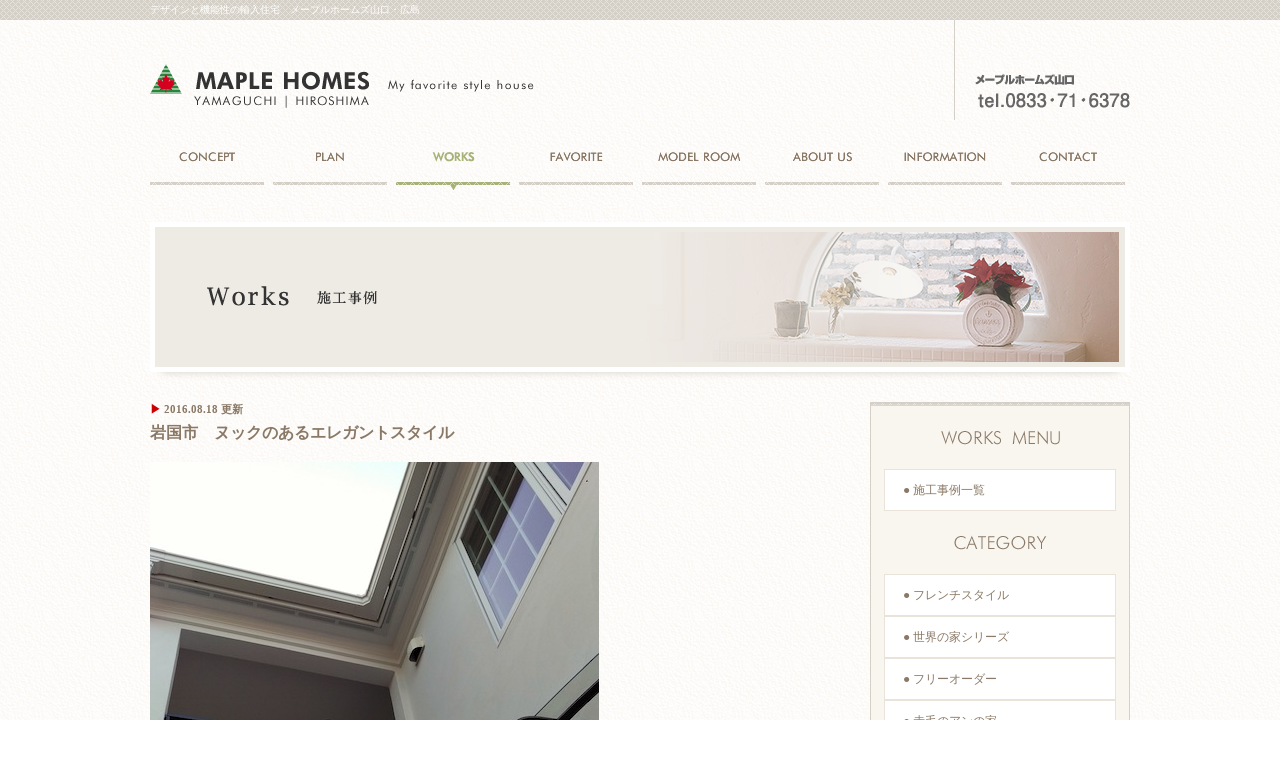

--- FILE ---
content_type: text/html; charset=UTF-8
request_url: http://www.maplehomes.jp/works/1571.html
body_size: 3719
content:
<!DOCTYPE html PUBLIC "-//W3C//DTD XHTML 1.0 Transitional//EN" "http://www.w3.org/TR/xhtml1/DTD/xhtml1-transitional.dtd">
<html xmlns="http://www.w3.org/1999/xhtml">
<head>
<meta http-equiv="Content-Type" content="text/html; charset=UTF-8" />
<meta http-equiv="Content-Language" content="ja">
<title>メープルホームズ</title>
<link href="http://www.maplehomes.jp/wp/wp-content/themes/maple/slider/slider.css" rel="stylesheet" type="text/css" />
<link href="http://www.maplehomes.jp/wp/wp-content/themes/maple/style.css" rel="stylesheet" type="text/css" />
		<script type="text/javascript">
			window._wpemojiSettings = {"baseUrl":"http:\/\/s.w.org\/images\/core\/emoji\/72x72\/","ext":".png","source":{"concatemoji":"http:\/\/www.maplehomes.jp\/wp\/wp-includes\/js\/wp-emoji-release.min.js?ver=4.2.38"}};
			!function(e,n,t){var a;function o(e){var t=n.createElement("canvas"),a=t.getContext&&t.getContext("2d");return!(!a||!a.fillText)&&(a.textBaseline="top",a.font="600 32px Arial","flag"===e?(a.fillText(String.fromCharCode(55356,56812,55356,56807),0,0),3e3<t.toDataURL().length):(a.fillText(String.fromCharCode(55357,56835),0,0),0!==a.getImageData(16,16,1,1).data[0]))}function i(e){var t=n.createElement("script");t.src=e,t.type="text/javascript",n.getElementsByTagName("head")[0].appendChild(t)}t.supports={simple:o("simple"),flag:o("flag")},t.DOMReady=!1,t.readyCallback=function(){t.DOMReady=!0},t.supports.simple&&t.supports.flag||(a=function(){t.readyCallback()},n.addEventListener?(n.addEventListener("DOMContentLoaded",a,!1),e.addEventListener("load",a,!1)):(e.attachEvent("onload",a),n.attachEvent("onreadystatechange",function(){"complete"===n.readyState&&t.readyCallback()})),(a=t.source||{}).concatemoji?i(a.concatemoji):a.wpemoji&&a.twemoji&&(i(a.twemoji),i(a.wpemoji)))}(window,document,window._wpemojiSettings);
		</script>
		<style type="text/css">
img.wp-smiley,
img.emoji {
	display: inline !important;
	border: none !important;
	box-shadow: none !important;
	height: 1em !important;
	width: 1em !important;
	margin: 0 .07em !important;
	vertical-align: -0.1em !important;
	background: none !important;
	padding: 0 !important;
}
</style>
<link rel="EditURI" type="application/rsd+xml" title="RSD" href="http://www.maplehomes.jp/wp/xmlrpc.php?rsd" />
<link rel="wlwmanifest" type="application/wlwmanifest+xml" href="http://www.maplehomes.jp/wp/wp-includes/wlwmanifest.xml" /> 
<link rel='prev' title='光市室積　牧歌的カントリーハウス' href='http://www.maplehomes.jp/works/1549.html' />
<link rel='next' title='南仏プロヴァンスのオーガニックを感じる家' href='http://www.maplehomes.jp/works/1593.html' />
<meta name="generator" content="WordPress 4.2.38" />
<link rel='shortlink' href='http://www.maplehomes.jp/?p=1571' />
</head>

<body>
<div id="header">
  <div class="inner">
    <p id="desc">デザインと機能性の輸入住宅　メープルホームズ山口・広島</p>
    <h1 class="logo"><a href="http://www.maplehomes.jp"><img src="http://www.maplehomes.jp/wp/wp-content/themes/maple/images/common/head_logo.png" width="384" height="44" alt="MAPLE HOMES" /></a></h1>
    <p class="tel"><img src="http://www.maplehomes.jp/wp/wp-content/themes/maple/images/common/head_tel.png" width="155" height="34" alt="tel.0833・71・6378" /></p>
  </div>
</div>
<ul id="gnavi">
  <li><a class="navi01" href="http://www.maplehomes.jp/concepts/concept.html">CONCEPT</a></li>
  <li><a class="navi02" href="http://www.maplehomes.jp/plans">PLAN</a></li>
  <li><a class="navi03" href="http://www.maplehomes.jp/works">WORKS</a></li>
  <li><a class="navi04" href="http://www.maplehomes.jp/favorite">FAVORITE</a></li>
  <li><a class="navi05" href="http://www.maplehomes.jp/modelhouse">MODELHOUSE</a></li>
  <li><a class="navi06" href="http://www.maplehomes.jp/about">ABOUT US</a></li>
  <li><a class="navi07" href="http://www.maplehomes.jp/news">INFORMATION</a></li>
  <li><a class="navi08" href="http://www.maplehomes.jp/contacts">CONTACT</a></li>
</ul>
<link href="http://www.maplehomes.jp/wp/wp-content/themes/maple/js/ltbox/css/ltbox.css" rel="stylesheet" type="text/css" />

<div id="main">
  <h1 class="title"><img src="http://www.maplehomes.jp/wp/wp-content/themes/maple/images/works/ttl.png" width="980" height="158" alt="Works 施工事例" /></h1>
  <div id="contents" class="works">
        <p class="date">
      2016.08.18      更新</p>
    <h2>
      岩国市　ヌックのあるエレガントスタイル      </h2>
    <p class="item_body"><img width="449" height="600" src="http://www.maplehomes.jp/wp/wp-content/uploads/2016/08/1.jpg" class="attachment-full" alt="1" /></p>
    <h3 class="ttl_brwn">フォトギャラリー</h3>
    <table id="wks_gallery">
      <tr><td><a href='http://www.maplehomes.jp/wp/wp-content/uploads/2016/08/1A.jpg'><img width="100" height="100" src="http://www.maplehomes.jp/wp/wp-content/uploads/2016/08/1A-150x150.jpg" class="attachment-100x100" alt="1A" /></a></td><td><a href='http://www.maplehomes.jp/wp/wp-content/uploads/2016/08/2A1.jpg'><img width="100" height="100" src="http://www.maplehomes.jp/wp/wp-content/uploads/2016/08/2A1-150x150.jpg" class="attachment-100x100" alt="2A" /></a></td><td><a href='http://www.maplehomes.jp/wp/wp-content/uploads/2016/08/2B.jpg'><img width="100" height="100" src="http://www.maplehomes.jp/wp/wp-content/uploads/2016/08/2B-150x150.jpg" class="attachment-100x100" alt="2B" /></a></td><td><a href='http://www.maplehomes.jp/wp/wp-content/uploads/2016/08/2C1.jpg'><img width="100" height="100" src="http://www.maplehomes.jp/wp/wp-content/uploads/2016/08/2C1-150x150.jpg" class="attachment-100x100" alt="2C" /></a></td><td><a href='http://www.maplehomes.jp/wp/wp-content/uploads/2016/08/2D.jpg'><img width="100" height="100" src="http://www.maplehomes.jp/wp/wp-content/uploads/2016/08/2D-150x150.jpg" class="attachment-100x100" alt="2D" /></a></td></tr><tr><td><a href='http://www.maplehomes.jp/wp/wp-content/uploads/2016/08/2F.jpg'><img width="100" height="100" src="http://www.maplehomes.jp/wp/wp-content/uploads/2016/08/2F-150x150.jpg" class="attachment-100x100" alt="2F" /></a></td><td><a href='http://www.maplehomes.jp/wp/wp-content/uploads/2016/08/3C.jpg'><img width="100" height="100" src="http://www.maplehomes.jp/wp/wp-content/uploads/2016/08/3C-150x150.jpg" class="attachment-100x100" alt="3C" /></a></td><td><a href='http://www.maplehomes.jp/wp/wp-content/uploads/2016/08/3E.jpg'><img width="100" height="100" src="http://www.maplehomes.jp/wp/wp-content/uploads/2016/08/3E-150x150.jpg" class="attachment-100x100" alt="3E" /></a></td><td><a href='http://www.maplehomes.jp/wp/wp-content/uploads/2016/08/4C1.jpg'><img width="100" height="100" src="http://www.maplehomes.jp/wp/wp-content/uploads/2016/08/4C1-150x150.jpg" class="attachment-100x100" alt="4C" /></a></td><td><a href='http://www.maplehomes.jp/wp/wp-content/uploads/2016/08/4E.jpg'><img width="100" height="100" src="http://www.maplehomes.jp/wp/wp-content/uploads/2016/08/4E-150x150.jpg" class="attachment-100x100" alt="4E" /></a></td></tr><tr><td><a href='http://www.maplehomes.jp/wp/wp-content/uploads/2016/08/4F.jpg'><img width="100" height="100" src="http://www.maplehomes.jp/wp/wp-content/uploads/2016/08/4F-150x150.jpg" class="attachment-100x100" alt="4F" /></a></td><td><a href='http://www.maplehomes.jp/wp/wp-content/uploads/2016/08/4G.jpg'><img width="100" height="100" src="http://www.maplehomes.jp/wp/wp-content/uploads/2016/08/4G-150x150.jpg" class="attachment-100x100" alt="4G" /></a></td><td><a href='http://www.maplehomes.jp/wp/wp-content/uploads/2016/08/4L.jpg'><img width="100" height="100" src="http://www.maplehomes.jp/wp/wp-content/uploads/2016/08/4L-150x150.jpg" class="attachment-100x100" alt="4L" /></a></td><td><a href='http://www.maplehomes.jp/wp/wp-content/uploads/2016/08/5A1.jpg'><img width="100" height="100" src="http://www.maplehomes.jp/wp/wp-content/uploads/2016/08/5A1-150x150.jpg" class="attachment-100x100" alt="5A" /></a></td><td><a href='http://www.maplehomes.jp/wp/wp-content/uploads/2016/08/5B.jpg'><img width="100" height="100" src="http://www.maplehomes.jp/wp/wp-content/uploads/2016/08/5B-150x150.jpg" class="attachment-100x100" alt="5B" /></a></td></tr><tr><td><a href='http://www.maplehomes.jp/wp/wp-content/uploads/2016/08/6A.jpg'><img width="100" height="100" src="http://www.maplehomes.jp/wp/wp-content/uploads/2016/08/6A-150x150.jpg" class="attachment-100x100" alt="6A" /></a></td><td><a href='http://www.maplehomes.jp/wp/wp-content/uploads/2016/08/6C.jpg'><img width="100" height="100" src="http://www.maplehomes.jp/wp/wp-content/uploads/2016/08/6C-150x150.jpg" class="attachment-100x100" alt="6C" /></a></td><td><a href='http://www.maplehomes.jp/wp/wp-content/uploads/2016/08/7A1.jpg'><img width="100" height="100" src="http://www.maplehomes.jp/wp/wp-content/uploads/2016/08/7A1-150x150.jpg" class="attachment-100x100" alt="7A" /></a></td><td><a href='http://www.maplehomes.jp/wp/wp-content/uploads/2016/08/8A1.jpg'><img width="100" height="100" src="http://www.maplehomes.jp/wp/wp-content/uploads/2016/08/8A1-150x150.jpg" class="attachment-100x100" alt="8A" /></a></td>    </table>
        <h3 class="ttl_brwn">コンセプト</h3>
    <p id="concept">エレガントで美しく整ったイメージのH様邸<br />
ダイニングの吹き抜けにシャンデリアがインテリアを一層、引き立てます。<br />
キッチンにはヌックを設けお料理の合間のティータイムを楽しめます。</p>
          </div>
  <div id="side">
  <div class="side_menu_works">
  <h3><img src="http://www.maplehomes.jp/wp/wp-content/themes/maple/images/works/side_wks.jpg" width="119" height="15" alt="WORKS MENU" /></h3>
  <ul>
    <li><a href="http://www.maplehomes.jp/works">施工事例一覧</a></li>
  </ul>
  <h3><img src="http://www.maplehomes.jp/wp/wp-content/themes/maple/images/works/side_cat.jpg" width="93" height="15" alt="CATEGORY" /></h3>
  <ul>
    	<li class="cat-item cat-item-10"><a href="http://www.maplehomes.jp/works-cat/%e3%83%95%e3%83%ac%e3%83%b3%e3%83%81%e3%82%b9%e3%82%bf%e3%82%a4%e3%83%ab" >フレンチスタイル</a>
</li>
	<li class="cat-item cat-item-5"><a href="http://www.maplehomes.jp/works-cat/ins" >世界の家シリーズ</a>
</li>
	<li class="cat-item cat-item-9"><a href="http://www.maplehomes.jp/works-cat/free" >フリーオーダー</a>
</li>
	<li class="cat-item cat-item-13"><a href="http://www.maplehomes.jp/works-cat/%e8%b5%a4%e6%af%9b%e3%81%ae%e3%82%a2%e3%83%b3%e3%81%ae%e5%ae%b6" >赤毛のアンの家</a>
</li>
	<li class="cat-item cat-item-11"><a href="http://www.maplehomes.jp/works-cat/%e3%82%b7%e3%83%a3%e3%83%93%e3%83%bc%e3%82%b7%e3%83%83%e3%82%af%e3%82%b9%e3%82%bf%e3%82%a4%e3%83%ab" >シャビーシックスタイル</a>
</li>
	<li class="cat-item cat-item-14"><a href="http://www.maplehomes.jp/works-cat/%e3%83%93%e3%83%ab%e3%83%88%e3%82%a4%e3%83%b3%e3%82%ac%e3%83%ac%e3%83%bc%e3%82%b8%e3%81%ae%e3%81%82%e3%82%8b%e5%ae%b6" >ビルトインガレージのある家</a>
</li>
	<li class="cat-item cat-item-15"><a href="http://www.maplehomes.jp/works-cat/%e3%82%b5%e3%83%b3%e3%82%bf%e3%83%95%e3%82%a7%e3%82%b9%e3%82%bf%e3%82%a4%e3%83%ab" >サンタフェスタイル</a>
</li>
	<li class="cat-item cat-item-16"><a href="http://www.maplehomes.jp/works-cat/%e3%83%88%e3%83%a9%e3%83%87%e3%82%a3%e3%82%b7%e3%83%a7%e3%83%8a%e3%83%ab%e3%82%b9%e3%82%bf%e3%82%a4%e3%83%ab" >トラディショナルスタイル</a>
</li>
	<li class="cat-item cat-item-17"><a href="http://www.maplehomes.jp/works-cat/%e5%8c%97%e7%b1%b3%e5%9e%8b%e3%82%ab%e3%83%b3%e3%83%88%e3%83%aa%e3%83%bc%e3%83%8f%e3%82%a6%e3%82%b9" >北米型カントリーハウス</a>
</li>
	<li class="cat-item cat-item-18"><a href="http://www.maplehomes.jp/works-cat/%e3%83%91%e3%83%aa%e3%82%b9%e3%82%bf%e3%82%a4%e3%83%ab" >パリスタイル</a>
</li>
  </ul>
  <h3><img src="http://www.maplehomes.jp/wp/wp-content/themes/maple/images/works/side_arc.jpg" width="79" height="15" alt="ARCHIVES" /></h3>
  <ul>
    	<li><a href='http://www.maplehomes.jp/works/date/2020'>2020</a></li>
	<li><a href='http://www.maplehomes.jp/works/date/2016'>2016</a></li>
	<li><a href='http://www.maplehomes.jp/works/date/2015'>2015</a></li>
	<li><a href='http://www.maplehomes.jp/works/date/2014'>2014</a></li>
	<li><a href='http://www.maplehomes.jp/works/date/2013'>2013</a></li>
  </ul>
</div>
<a href="http://www.maplehomes.jp/contacts"><img src="http://www.maplehomes.jp/wp/wp-content/themes/maple/images/common/side_plan03.jpg" width="260" height="225" alt="輸入住宅・デザイン住宅 ご相談下さい" /></a> <br /> <br /><a href="http://www.maplehomes.jp/modelhouse"><img src="http://www.maplehomes.jp/wp/wp-content/themes/maple/images/common/side_modelroom.jpg" alt="modelroom" /></a>   </div>
</div>
<div id="footer">
<div class="inner"> <a id="ptop" href="#header"><img src="http://www.maplehomes.jp/wp/wp-content/themes/maple/images/common/ptop.png" width="34" height="30" alt="∧" /></a>
  <div class="clm_l">
    <h2><img src="http://www.maplehomes.jp/wp/wp-content/themes/maple/images/common/footer_logo.png" width="178" height="36" alt="MAPLE HOMES" /></h2>
    <h3><img src="http://www.maplehomes.jp/wp/wp-content/themes/maple/images/common/footer_touyou.png" width="239" height="14" alt="株式会社トーヨー メープルホームズ山口" /></h3>
    <address>
    〒743－0063 山口県光市島田2丁目1-35<br />
    メープルホームズ山口｜tel.0833-71-6378
    </address>
  </div>
  <div class="clm_r">
    <ul id="ft_navi">
      <li><a href="http://www.maplehomes.jp/">HOME</a></li>
      <li><a href="http://www.maplehomes.jp/concepts/concept.html">CONCEPT</a></li>
      <li><a href="http://www.maplehomes.jp/plans">PLAN</a></li>
      <li><a href="http://www.maplehomes.jp/works">WORKS</a></li>
      <li><a href="http://www.maplehomes.jp/favorite">FAVORITE</a></li>
      <li><a href="http://www.maplehomes.jp/modelhouse">MODELHOUSE</a></li>
      <li><a href="http://www.maplehomes.jp/about">ABOUT</a></li>
      <li><a href="http://www.maplehomes.jp/news">INFORMATION</a></li>
      <li><a href="http://www.maplehomes.jp/contacts">CONTACT</a></li>
    </ul>
    <ul id="ft_navi2">
      <li><a href="http://www.maplehomes.jp/sitemap">Sitemap</a></li>
      <li><a href="http://www.maplehomes.jp/privacy">Privacy Policy</a></li>
    </ul>
    <p class="copyright">Copyright 2013(c).Maple Homes Yamaguchi.Allright Reserved.</p>
    </a> </div>
</div>
<script type="text/javascript" src="http://ajax.googleapis.com/ajax/libs/jquery/1.7.2/jquery.min.js"></script> 
<script type="text/javascript" src="http://www.maplehomes.jp/wp/wp-content/themes/maple/js/ltbox/js/ltbox.js"></script> 
<script type="text/javascript" src="http://www.maplehomes.jp/wp/wp-content/themes/maple/js/funcs.js"></script> 
<script type="text/javascript" src="http://www.maplehomes.jp/wp/wp-content/themes/maple/slider/slider.js"></script>
</body>
</html>


--- FILE ---
content_type: text/css
request_url: http://www.maplehomes.jp/wp/wp-content/themes/maple/slider/slider.css
body_size: 314
content:
@charset "UTF-8";
#slider {
  width: 960px;
  height: 390px;
  margin: 0 auto 42px;
  padding: 10px;
  list-style: none;
  background-image: url(../images/top/slider_bg.png);
  background-repeat: no-repeat;
  position: relative;
}
#canvas {
  width: 960px;
  height: 380px;
  overflow: hidden;
}
#slider ul {
  width: 5000px;
  margin-left: 0;
}
#slider li {
  display: block;
  width: 960px;
  float: left;
}
#slider .arrow {
  position: absolute;
  top: 183px;
  cursor: pointer;
}
#slider #arw_l { left: -5px; }
#slider #arw_r { right: -5px; }


--- FILE ---
content_type: text/css
request_url: http://www.maplehomes.jp/wp/wp-content/themes/maple/style.css
body_size: 3319
content:
@charset "UTF-8";
/*
Theme Name: MAPLE HOMES
Description: MAPLE HOMESホームページ用テーマです。
*/

/* ================================================ */
/* CSS index */
/* ================================================ */
/* 01 Commons */
/* ================================================ */

/* ------------------------------------------------ */
/* 01 Commons */
/* ------------------------------------------------ */
#header .inner,
#gnavi,
#main,
#footer .inner {
  width: 980px;
  margin: 0 auto;
  position: relative;
  overflow: hidden;
}
/* タグ
----------------------------------------------------*/
* {
  margin: 0;
  padding: 0;
}
body {
  background-image: url(images/common/body_bg.png);
  background-repeat: repeat;
  font-size: 12px;
  color: #333;
}
a {
  text-decoration: none;
  color: #333;
}
a:hover {
  color: #F90;
  text-decoration: underline;
}
ul { list-style: none; }
img {
  border: none;
  vertical-align: bottom;
}
a:hover img { opacity: .8; }
/* 汎用クラス
----------------------------------------------------*/
.ttl { margin-bottom: 25px; }
.clm_l { float: left; }
.clm_l { overflow: hidden; }
.img_l {
  float: left;
  margin: 0 1em 1em 0;
}
.img_r {
  float: right;
  margin: 0 0 1em 2em;
}
.new {
  font-size: 10px;
  color: red;
  text-decoration: blink;
}
h1.title { margin-bottom: 22px; }
.ttl_brwn {
  height: 30px;
  font-size: 14px;
  background-image: url(images/works/h3_bg.png);
  background-repeat: no-repeat;
  background-position: left top;
  padding-left: 22px;
  color: #8A7966;
  margin-bottom: 22px;
  clear: both;
}
.ttl_brwn:not(:first-child) { margin-top: 60px; }
/* ------------------------------------------------ */
/* 02 Header */
/* ------------------------------------------------ */

/* 説明文
----------------------------------------------------*/
#header {
  background-image: url(images/common/head_desc_bg.png);
  background-repeat: repeat-x;
}
#header .inner { height: 120px; }
#desc {
  height: 20px;
  color: #fff;
  font-size: 10px;
  line-height: 20px;
  vertical-align: middle;
}
#header .logo {
  position: absolute;
  left: 0;
  bottom: 12px;
}
#header .tel {
  position: absolute;
  right: 0;
  top: 20px;
  width: 175px;
  height: 100px;
  border-left: solid 1px #D5D0C7;
}
#header .tel img {
  position: absolute;
  bottom: 12px;
  right: 0;
}
/* ------------------------------------------------ */
/* 03 Global Navi */
/* ------------------------------------------------ */
#gnavi {
  padding: 17px 0 30px;
  list-style: none;
}
#gnavi li {
  display: block;
  float: left;
  width: 114px;
  height: 55px;
  margin-right: 9px;
}
#gnavi li:last-child { margin: 0; }
#gnavi li a {
  display: block;
  background-image: url(images/common/gnavi.png);
  background-repeat: no-repeat;
  width: 114px;
  height: 55px;
  text-indent: -9999px;
}
#gnavi .navi01 { background-position: 0px 0px; }
#gnavi .navi01.active,
#gnavi .navi01:hover { background-position: 0px -57px; }
#gnavi .navi02 { background-position: -114px 0px; }
#gnavi .navi02.active,
#gnavi .navi02:hover { background-position: -114px -57px; }
#gnavi .navi03 { background-position: -228px 0px; }
#gnavi .navi03.active,
#gnavi .navi03:hover { background-position: -228px -57px; }
#gnavi .navi04 { background-position: -342px 0px; }
#gnavi .navi04.active,
#gnavi .navi04:hover { background-position: -342px -57px; }
#gnavi .navi05 { background-position: -456px 0px; }
#gnavi .navi05.active,
#gnavi .navi05:hover { background-position: -456px -57px; }
#gnavi .navi06 { background-position: -570px 0px; }
#gnavi .navi06.active,
#gnavi .navi06:hover { background-position: -570px -57px; }
#gnavi .navi07 { background-position: -684px 0px; }
#gnavi .navi07.active,
#gnavi .navi07:hover { background-position: -684px -57px; }
#gnavi .navi08 { background-position: -798px 0px; }
#gnavi .navi08.active,
#gnavi .navi08:hover { background-position: -798px -57px; }
/* ------------------------------------------------ */
/* 04 Main */
/* ------------------------------------------------ */
#main { margin-bottom: 70px; }
/* コンテンツ
----------------------------------------------------*/
#contents {
  width: 680px;
  float: left;
  margin-right: 40px;
}
/* サイド
----------------------------------------------------*/
#side {
  width: 260px;
  overflow: hidden;
}
#side ul { margin-bottom: 23px; }
.side_menu {
  background-color: #F9F6F0;
  border: solid 1px #D5D0C7;
  background-repeat: no-repeat;
  background-position: left top;
  padding: 67px 0 28px;
  background-image: url(images/common/side_cat.jpg);
}
.side_menu li a {
  display: block;
  width: 212px;
  height: 40px;
  line-height: 40px;
  vertical-align: middle;
  margin: 0 auto;
  background-color: #fff;
  border: solid 1px #E9E3D9;
  color: #8A7966;
  padding-left: 18px;
}
.side_menu li a:before { content: "● "; }
.side_menu li a:hover,
.side_menu li a.active {
  background-color: #8A7966;
  color: #fff;
  text-decoration: none;
}
.side_menu li a:hover:before,
.side_menu li a.active:before { content: "◀ "; }
/* PLAN
----------------------------------------------------*/
#side_plan li { margin-bottom: 20px; }
/* INFORMATION
----------------------------------------------------*/
#side_info {
  background-image: url(images/common/side_info_bg.png);
  background-repeat: no-repeat;
  width: 260px;
  padding-top: 67px;
  margin-bottom: 35px;
  padding-bottom: 10px;
  border-bottom: solid 1px #ccc;
}
#side_info h3 { display: none; }
#side_info ul {
  width: 230px;
  margin: 0 auto;
}
#side_info ul li { margin-bottom: 10px; }
/* LINKS
----------------------------------------------------*/
#side_links li { margin-bottom: 15px; }
/* ------------------------------------------------ */
/* 05 Footer */
/* ------------------------------------------------ */

#footer {
  background-image: url(images/common/footer_bg.png);
  background-repeat: repeat;
  border-top: solid 1px #D5D0C7;
}
#footer .inner {
  padding: 24px 0 70px;
  overflow: visible;
}
#ptop {
  display: block;
  width: 34px;
  height: 30px;
  position: absolute;
  top: -5px;
  right: 0;
}
#ptop:hover img { opacity: 1; }
/* 左カラム
----------------------------------------------------*/
#footer .clm_l {
  border-right: solid 1px #D5D0C7;
  padding-right: 36px;
  margin-right: 30px;
}
#footer .clm_l h2 { padding: 12px 0 24px; }
#footer .clm_l h3 { margin-bottom: 12px; }
#footer .clm_l address {
  margin-bottom: 12px;
  font-size: 11px;
  font-style: normal;
}
/* 右カラム
----------------------------------------------------*/
#footer a { color: #8A7966; }
#footer a:hover {
  text-decoration: none;
  color: #F90;
}
#footer li {
  display: block;
  float: left;
}
#ft_navi {
  margin: 30px 0 3px;
  overflow: hidden;
}
#ft_navi a {
  padding: 1px 5px;
  border-right: solid 1px #8A7966;
  font-size: 10px;
}
#ft_navi li:first-child a { border-left: solid 1px #8A7966; }
#ft_navi2 {
  margin-bottom: 30px;
  overflow: hidden;
}
#ft_navi2 li { margin-right: 6px; }
#ft_navi2 li:before {
  color: #8A7966;
  content: "> ";
}
#footer .copyright {
  font-size: 10px;
  color: #8A7966;
}
/* ------------------------------------------------ */
/* 06 Top Page */
/* ------------------------------------------------ */

/* Facebook
*/
#fb {
  width:500px;
  margin: 15px auto;
}

/* WORKS
----------------------------------------------------*/
#top_works {
  border-collapse: collapse;
  margin-bottom: 42px;
}
#top_works td {
  border: solid 1px #E0E0E0;
  padding: 9px 9px 6px;
  text-align: center;
  background-color: #fff;
}
#top_works img { margin-bottom: 6px; }
#top_works .new { margin-left: 6px; }
/* CONCEPT
----------------------------------------------------*/
#top_concept {
  padding: 23px 0 65px;
  line-height: 180%;
}
/* NEWS
----------------------------------------------------*/
#top_news {
  list-style: none;
  line-height: 20px;
  vertical-align: middle;
  margin-bottom: 40px;
  height: 390px;
  overflow: hidden;
}
#top_news li {
  padding: 9px 0;
  width: 650px;
  border-bottom: dotted 1px #8A7966;
}
#top_news .category {
  width: 60px;
  height: 20px;
  margin-right: 20px;
  font-size: 10px;
  color: #fff;
  text-align: center;
  display: inline-block;
}
#top_news .category.event { background-color: #BD5F6A; }
#top_news .category.works { background-color: #69C; }
#top_news .category.favorite { background-color: #B0839E; }
#top_news .category.info { background-color: #993 }
#top_news .date {
  width: 80px;
  margin-right: 20px;
  color: #5B2D00;
  display: inline-block;
}
/* ------------------------------------------------ */
/* 0 Concepts */
/* ------------------------------------------------ */
.concepts { line-height: 180%; }
.concepts .img_l { margin-right: 2em; }
.concepts p { margin-bottom: 24px; }
/* ------------------------------------------------ */
/* 0 Works */
/* ------------------------------------------------ */
/* サイド */
.side_menu_works h3 {
  text-align: center;
  margin: 24px 0;
}
.side_menu_works {
  background-color:#F9F6F0;
  border: solid 1px #D5D0C7;
  background-image: url(images/works/side_menu.jpg);
  background-repeat: no-repeat;
  background-position: left top;
  padding-top: 3px;
  margin-bottom: 30px;
}
.side_menu_works li a {
  display: block;
  width: 212px;
  height: 40px;
  line-height: 40px;
  vertical-align: middle;
  margin: 0 auto;
  background-color: #fff;
  border: solid 1px #E9E3D9;
  color: #8A7966;
  padding-left: 18px;
}
.side_menu_works li a:before { content: "● "; }
.side_menu_works li a:hover,
.side_menu_works li a.active {
  background-color: #8A7966;
  color: #fff;
  text-decoration: none;
}
.side_menu_works li a:hover:before,
.side_menu_works li a.active:before { content: "◀ "; }
/* リスト */
.works_list {
  border-collapse: collapse;
  width: 100%;
}
.works_list td {
  padding: 24px 0;
  border-bottom: dotted 1px #999;
}
.works_list td:first-child { width: 140px; }
.works_list h2 a {
  color: #8A7966;
  text-decoration: underline;
}
/* 記事 */
.works .date {
  color: #8A7966;
  font-size: 11px;
  font-weight: bold;
  margin-bottom: 6px;
}
.works .date:before {
  content: "▶ ";
  color: #c00;
}
.works h2 {
  color: #8A7966;
  font-size: 16px;
  font-weight: bold;
  margin-bottom: 18px;
}
.works .item_body { margin-bottom: 40px; }
#wks_gallery { border-collapse: collapse; }
#wks_gallery td {
  width: 100px;
  height: 100px;
  vertical-align: middle;
  text-align: center;
  padding: 6px 18px;
}
#cdata {
  background-color: #fff;
  border: solid 1px #D5D0C7;
  padding: 26px 34px;
  line-height: 160%;
}
#cdata a {
  color: #F60;
  text-decoration: underline;
}
#cdata a:hover { text-decoration: none; }
#wks_gallery,
#concept,
#cdata { margin-bottom: 50px; }
/* ページ送り */
.pagenavi {
  overflow: hidden;
  text-align: center;
}
.pagenavi a,
.pagenavi span {
  display: inline-block;
  padding: 24px 12px;
  width: auto;
}
.pagenavi a {
  color: #666;
}
.pagenavi span {
  color: #f90;
  font-weight: bold;
}
.pagenavi .first,
.pagenavi .previous,
.pagenavi .last,
.pagenavi .next {
  color: #333;
}
.pagenavi .first {
  padding-left: 0;
  padding-right: 18px;
}
.pagenavi .previous {
  padding-left: 0;
  padding-right: 50px;
}
.pagenavi .last {
  padding-left: 18px;
  padding-right: 0;
}
.pagenavi .next {
  padding-left: 50px;
  padding-right: 0;
}
/* ------------------------------------------------ */
/* 0 About */
/* ------------------------------------------------ */
.tbl_about {
  border-collapse: collapse;
  width: 100%;
}
.tbl_about th,
.tbl_about td {
  padding: 16px 0;
  border-bottom: dotted 1px #999;
}
.tbl_about th {
  background-image: url(images/about/arrow.png);
  background-repeat: no-repeat;
  background-position: left center;
  padding-left: 28px;
  color: #8A7966;
  text-align: left;
  width: 210px;
}
.tbl_about td { line-height: 150%; }
.about small {
  margin-bottom: 60px;
  display: block;
}
.about address { font-style: normal; }
.about p { margin-bottom: 12px; }
.about .img_l { margin-right: 24px; }
/* 基本仕様／使用アイテム */
.tbl_spec {
  width: 100%;
  border-collapse: collapse;
  color: #8A7966;
  text-align: left;
}
.tbl_spec a {
  color: #8A7966;
  text-decoration: underline;
}
.tbl_spec a:hover {
  color: #F60;
  text-decoration: none;
}
.tbl_spec th,
.tbl_spec td {
  border-bottom: dotted 1px #999;
  padding: 18px 0;
}
.tbl_spec th {
  font-weight: normal;
  background-image: url(images/about/arrow.png);
  background-repeat: no-repeat;
  background-position: left center;
  padding-left: 24px;
  width: 200px;
}
.tbl_spec td { }
.tbl_spec td:last-child { text-align: right; }
/* ご注文・ご入居までの流れ */
.flow_box {
  border-bottom: dotted 1px #999;
  clear: both;
  padding: 30px 0;
}
.flow_box .img_l { margin: 0 30px 0 0; }
.flow_box p { margin: 0; }
.flow_box h4 {
  color: #8A7966;
  font-size: 16px;
  margin-bottom: 12px;
}
/* ------------------------------------------------ */
/* 0 Plans */
/* ------------------------------------------------ */
/* アーカイブページ */
#plans_list_wrapper { width: 700px; }
.plans_list {
  float: left;
  width: 158px;
  height: 300px;
  margin-right: 16px;
  margin-bottom: 24px;
  overflow: hidden;
}
.plans_list h4 {
  text-align: center;
  padding: 0;
  margin: 0;
}
.plans_list p {
  margin-bottom: 12px;
  font-size: 11px;
}
.plans_list a { color: #8A7966; }
/* 個別ページ */
.plans.single h3 { margin-bottom: 24px; }
.plans.single h4 {
  margin-bottom: 12px;
  font-size: 16px;
  color: #8A7966;
  line-height: 180%;
}
.plans.single .mgb_60 { margin-bottom: 60px; }
.plans.single .img_l { margin-right: 24px; }
.plans.single .box_01 {
  clear: both;
  margin-bottom: 24px;
}
/* ------------------------------------------------ */
/* 0 Info/Event */
/* ------------------------------------------------ */
.single h1,
.single h2,
.single h3,
.single h4,
.single h5,
.single h6,
.single ul,
.single ol,
.single p { margin-bottom: 1em; }
.single p { line-height: 180%; }
.single ul,
.single ol { padding-left: 2em; }
.single li { padding: 3px 0; }

/* ------------------------------------------------ */
/* 0 Favorite */
/* ------------------------------------------------ */
.favtbl {
  width: 100%;
  background-color: #fff;
  border: solid 1px #ccc;
  padding: 18px 24px;
}

/* ------------------------------------------------ */
/* Mail Form 2017.11.30 */
/* ------------------------------------------------ */
#formWrap {
    width: 100%;
    margin: 0 auto;
    /*color:#555;*/
    line-height: 120%;
    font-size: 90%;
}
table.formTable {
    width: 100%;
    margin: 0 auto;
    border-collapse: collapse;
}
table.formTable td,
table.formTable th {
    border-bottom: 1px solid #ccc;
    padding: 10px;
}
table.formTable th {
    width: 30%;
    font-weight: bold;
    /*background:#efefef;*/
    text-align: right;
    vertical-align: top;
}
table.formTable td input,
table.formTable td select {margin:4px;}
table.formTable .must {
    color: #fff;
    font-size: 80%;
    display: inline-block;
    background-color: crimson;
    padding: 1px 5px;
    float: left;
    border-radius: 4px;
}


--- FILE ---
content_type: application/x-javascript
request_url: http://www.maplehomes.jp/wp/wp-content/themes/maple/js/funcs.js
body_size: 486
content:
$(function(){
	$('#top_news').hover(
		function(){ $(this).css('overflow','auto'); },
		function(){ $(this).css('overflow','hidden'); }
	);
	$('#ptop').click(function(){
		$('html,body').animate({ scrollTop: 0}, 600);
        return false;
    }).hover(
		function(){ $(this).css('top','-6px'); },
		function(){ $(this).css('top','-5px'); }
	);

	//ライトボックス
	$('#wks_gallery a').lightBox();
	
	//ナビアクティブ
	$('#gnavi a,.side_menu a,.side_menu_works a').each(function(index, element) {
        cur = window.location.protocol + '//' + window.location.host + window.location.pathname;
		href = $(this).attr('href');
		
		if(cur == href){ $(this).addClass('active'); }
    });
	if(window.location.pathname.search('concepts') != -1){
		$('#gnavi .navi01').addClass('active');
	}
	if(window.location.pathname.search('plans') != -1){
		$('#gnavi .navi02').addClass('active');
	}
	if(window.location.pathname.search('works') != -1){
		$('#gnavi .navi03').addClass('active');
	}
	if(window.location.pathname.search('info') != -1 || window.location.pathname.search('event') != -1){
		$('#gnavi .navi07').addClass('active');
	}
})

--- FILE ---
content_type: application/x-javascript
request_url: http://www.maplehomes.jp/wp/wp-content/themes/maple/slider/slider.js
body_size: 246
content:
$(function(){
	setInterval(function(){moveL()}, 8000);
	$('#arw_l').click(function(){ moveL(); });
	$('#arw_r').click(function(){ moveR(); });
})

function moveL(){
	$('#slider ul').stop(true, false).animate({marginLeft: '-960px'}, 1500).queue(function(){
		$('#slider ul li:first-child').appendTo('#slider ul');
		$('#slider ul').animate({marginLeft: 0}, 0).dequeue();
	});
}
function moveR(){
	$('#slider ul').stop(true, false).animate({marginLeft: '-960px'}, 0).queue(function(){
		$('#slider ul li:last-child').prependTo('#slider ul');
		$('#slider ul').animate({marginLeft: 0}, 1500).dequeue();
	});
}